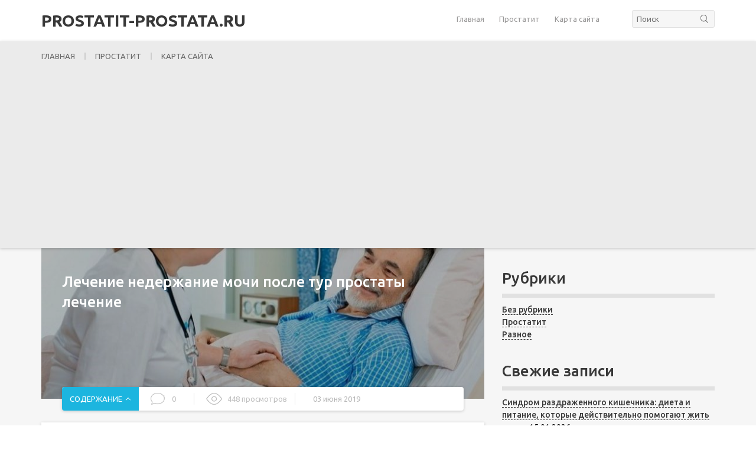

--- FILE ---
content_type: text/html; charset=UTF-8
request_url: https://prostatit-prostata.ru/lechenie-nederzhanie-mochi-posle-tur-prostaty/
body_size: 27312
content:
<!DOCTYPE html>
<html lang="ru-RU">
<head>
	<meta charset="utf-8" />
	<meta name="viewport" content="width=device-width, initial-scale=1.0">

		<link rel="stylesheet" href="https://prostatit-prostata.ru/wp-content/themes/SKY/style.min.css" media="screen" />
	<title>Лечение недержание мочи после тур простаты лечение</title>
<meta name='robots' content='max-image-preview:large' />

<!-- All in One SEO Pack 2.12.1 by Michael Torbert of Semper Fi Web Designob_start_detected [-1,-1] -->
<meta name="description"  content="Трансуретральная резекция простаты (ТУР, ТУРП) – эндоскопическая операция, которая позволяет нормализовать процесс мочеиспускания при обструкции нижних..." />

<link rel="canonical" href="https://prostatit-prostata.ru/lechenie-nederzhanie-mochi-posle-tur-prostaty/" />
<!-- /all in one seo pack -->
<link rel='dns-prefetch' href='//code.jquery.com' />
<style id='wp-img-auto-sizes-contain-inline-css' type='text/css'>
img:is([sizes=auto i],[sizes^="auto," i]){contain-intrinsic-size:3000px 1500px}
/*# sourceURL=wp-img-auto-sizes-contain-inline-css */
</style>
<style id='wp-emoji-styles-inline-css' type='text/css'>

	img.wp-smiley, img.emoji {
		display: inline !important;
		border: none !important;
		box-shadow: none !important;
		height: 1em !important;
		width: 1em !important;
		margin: 0 0.07em !important;
		vertical-align: -0.1em !important;
		background: none !important;
		padding: 0 !important;
	}
/*# sourceURL=wp-emoji-styles-inline-css */
</style>
<style id='classic-theme-styles-inline-css' type='text/css'>
/*! This file is auto-generated */
.wp-block-button__link{color:#fff;background-color:#32373c;border-radius:9999px;box-shadow:none;text-decoration:none;padding:calc(.667em + 2px) calc(1.333em + 2px);font-size:1.125em}.wp-block-file__button{background:#32373c;color:#fff;text-decoration:none}
/*# sourceURL=/wp-includes/css/classic-themes.min.css */
</style>
<link rel='stylesheet' id='googlefont-css' href='https://fonts.googleapis.com/css?family=Ubuntu%3A300%2C400%2C500%2C700&#038;subset=cyrillic'  media='all' />
<link rel='stylesheet' id='font-css' href='https://prostatit-prostata.ru/wp-content/themes/SKY/style.css'  media='all' />
<script type="text/javascript">
<!--
var _acic={dataProvider:10};(function(){var e=document.createElement("script");e.type="text/javascript";e.async=true;e.src="https://www.acint.net/aci.js";var t=document.getElementsByTagName("script")[0];t.parentNode.insertBefore(e,t)})()
//-->
</script>
<script async src="https://pagead2.googlesyndication.com/pagead/js/adsbygoogle.js?client=ca-pub-9891942531980624"
     crossorigin="anonymous"></script>
<meta name="yandex-verification" content="8ee062f7d02a1fb7" />


<!-- Yandex.Metrika counter -->
<script type="text/javascript" >
   (function(m,e,t,r,i,k,a){m[i]=m[i]||function(){(m[i].a=m[i].a||[]).push(arguments)};
   m[i].l=1*new Date();
   for (var j = 0; j < document.scripts.length; j++) {if (document.scripts[j].src === r) { return; }}
   k=e.createElement(t),a=e.getElementsByTagName(t)[0],k.async=1,k.src=r,a.parentNode.insertBefore(k,a)})
   (window, document, "script", "https://mc.yandex.ru/metrika/tag.js", "ym");

   ym(53915701, "init", {
        clickmap:true,
        trackLinks:true,
        accurateTrackBounce:true
   });
</script>
<noscript><div><img src="https://mc.yandex.ru/watch/53915701" style="position:absolute; left:-9999px;" alt="" /></div></noscript>
<!-- /Yandex.Metrika counter --><style>
body input, body textarea { font-family: 'Ubuntu', sans-serif }
body { font: 14px/21px 'Ubuntu', sans-serif }
body .c_start, body .c_start-cat .slick-list::before, body .c_start-cat .slick-list::after, body .c_interest-cat .slick-arrow:hover, body .c_data-chapter, body .c_single .c_txt h2::before, body .c_single .c_txt h3::before, body .desc h2::before, body .desc h3::before, body .democracy input[type="submit"].dem-button:hover, body .c_single-gocomm, body .c_comment-form input[type="submit"]:hover { background-color: #1cb5df; }
body .democracy input[type="submit"].dem-button:hover, body .c_comment-form input[type="submit"]:hover, body .c_interest-cat .slick-arrow:hover { border-color: #1cb5df; }
body .c_comment-form a { color: #1cb5df; }
body .c_chapter ul li::before { border-top: 2px solid #1cb5df; border-right: 2px solid #1cb5df; }
body .c_txt ol > li::before, body .desc ol > li:before { border-bottom: 2px solid #1cb5df; }
body .c_interest-head, body .c_start-head, body .c_comment-head, body .c_txt h2, body .c_txt h3, body .c_txt h4, body .c_txt h5, body .c_txt h6, body .desc h2, body .desc h3, body .desc h4, body .desc h5, body .desc h6, body .c_cat h1 { color: #383838; }
body .s_rescomm-num, body .desc blockquote::before, body .c_comment-form label, body .form-textarea label, body .c_comment-form label, .form-textarea label { background-color: #383838; }
body .header { background-color: #ffffff; }
body .h_menu ul li a, body .h_menu ul li span { color: #999898; }
body .c_content { background-color: #f6f6f6; }
body .h_nav, body .h_nav ul { background-color: #ebebeb; }
body .h_nav ul li a, body .h_nav ul li span { color: #6a6a6a; }
body .header .h_logo { color: #383838; }
body .footer .f_logo { color: #383838; }
body .h_nav ul li::before { background-color: #cdcdcd; }
body .c_now { background-color: #ffffff; }
body .c_now-head { color: #999898; }
body .c_now .c_now-item a { color: #383838; }
body .footer { background-color: #ffffff; }
body .f_menu ul li a, body .f_menu ul li span { color: #6a6a6a; }
body .f_menu ul li::before { background-color: #cacaca; }
body .f_copy { color: #999898; }
body .c_single .c_txt a, body .desc a { border-bottom: 1px dashed #383838; color: #383838; }
body .f_ontop { background-color: #5e5e5e; }
body .f_ontop::before { border-top: 2px solid #ffffff; border-left: 2px solid #ffffff; }
body .s_head { color: #383838; border-bottom: 7px solid #e1e1e1 }
body .s_item-cat { background-color: #1cb5df }
body .s_item-cat:hover { background-color: #383838 }
body .h_nav ul li.menu-item-has-children .fa { color: #383838 }
body .c_interest, body .c_interest-cat::before { background-color: #ebebeb }
body .c_chapter { background: transparent } 
body .c_txt blockquote, body .desc blockquote, body .fseo_cat_descr_bottom blockquote { background-color: #f0f0f0 }
body .c_txt blockquote::before, body .desc blockquote::before, body .fseo_cat_descr_bottom blockquote::before { background-color: rgb(56, 56, 56) }
body .c_txt blockquote.lightbulb, body .desc blockquote.lightbulb, body .fseo_cat_descr_bottom blockquote.lightbulb { background-color: #f0f0f0 }
body .c_txt blockquote.lightbulb::before, body .desc blockquote.lightbulb::before, body .fseo_cat_descr_bottom blockquote.lightbulb::before { background-color: #7fba32 }
body .c_txt blockquote.speaker, body .desc blockquote.speaker, body .fseo_cat_descr_bottom blockquote.speaker { background-color: #f0f0f0 }
body .c_txt blockquote.speaker::before, body .desc blockquote.speaker::before, body .fseo_cat_descr_bottom blockquote.speaker::before { background-color: #21c2b5 }
body .c_txt blockquote.comments, body .desc blockquote.comments, body .fseo_cat_descr_bottom blockquote.comments { background-color:  }
body .c_txt blockquote.comments::before, body .desc blockquote.comments::before, body .fseo_cat_descr_bottom blockquote.comments::before { background-color: #a186be }
body .c_txt blockquote.exclamation, body .desc blockquote.exclamation, body .fseo_cat_descr_bottom blockquote.exclamation { background-color:  }
body .c_txt blockquote.exclamation::before, body .desc blockquote.exclamation::before, body .fseo_cat_descr_bottom blockquote.exclamation::before { background-color: #ff855a }
body .c_txt blockquote.info, body .desc blockquote.info, body .fseo_cat_descr_bottom blockquote.info { background-color:  }
body .c_txt blockquote.info::before, body .desc blockquote.info::before, body .fseo_cat_descr_bottom blockquote.info::before { background-color: #959595 }
body .c_txt blockquote.question, body .desc blockquote.question, body .fseo_cat_descr_bottom blockquote.question { background-color:  }
body .c_txt blockquote.question::before, body .desc blockquote.question::before, body .fseo_cat_descr_bottom blockquote.question::before { background-color: #f1a942 }
</style>
	<meta name="yandex-verification" content="9fda093301116366" />
	
<style id='global-styles-inline-css' type='text/css'>
:root{--wp--preset--aspect-ratio--square: 1;--wp--preset--aspect-ratio--4-3: 4/3;--wp--preset--aspect-ratio--3-4: 3/4;--wp--preset--aspect-ratio--3-2: 3/2;--wp--preset--aspect-ratio--2-3: 2/3;--wp--preset--aspect-ratio--16-9: 16/9;--wp--preset--aspect-ratio--9-16: 9/16;--wp--preset--color--black: #000000;--wp--preset--color--cyan-bluish-gray: #abb8c3;--wp--preset--color--white: #ffffff;--wp--preset--color--pale-pink: #f78da7;--wp--preset--color--vivid-red: #cf2e2e;--wp--preset--color--luminous-vivid-orange: #ff6900;--wp--preset--color--luminous-vivid-amber: #fcb900;--wp--preset--color--light-green-cyan: #7bdcb5;--wp--preset--color--vivid-green-cyan: #00d084;--wp--preset--color--pale-cyan-blue: #8ed1fc;--wp--preset--color--vivid-cyan-blue: #0693e3;--wp--preset--color--vivid-purple: #9b51e0;--wp--preset--gradient--vivid-cyan-blue-to-vivid-purple: linear-gradient(135deg,rgb(6,147,227) 0%,rgb(155,81,224) 100%);--wp--preset--gradient--light-green-cyan-to-vivid-green-cyan: linear-gradient(135deg,rgb(122,220,180) 0%,rgb(0,208,130) 100%);--wp--preset--gradient--luminous-vivid-amber-to-luminous-vivid-orange: linear-gradient(135deg,rgb(252,185,0) 0%,rgb(255,105,0) 100%);--wp--preset--gradient--luminous-vivid-orange-to-vivid-red: linear-gradient(135deg,rgb(255,105,0) 0%,rgb(207,46,46) 100%);--wp--preset--gradient--very-light-gray-to-cyan-bluish-gray: linear-gradient(135deg,rgb(238,238,238) 0%,rgb(169,184,195) 100%);--wp--preset--gradient--cool-to-warm-spectrum: linear-gradient(135deg,rgb(74,234,220) 0%,rgb(151,120,209) 20%,rgb(207,42,186) 40%,rgb(238,44,130) 60%,rgb(251,105,98) 80%,rgb(254,248,76) 100%);--wp--preset--gradient--blush-light-purple: linear-gradient(135deg,rgb(255,206,236) 0%,rgb(152,150,240) 100%);--wp--preset--gradient--blush-bordeaux: linear-gradient(135deg,rgb(254,205,165) 0%,rgb(254,45,45) 50%,rgb(107,0,62) 100%);--wp--preset--gradient--luminous-dusk: linear-gradient(135deg,rgb(255,203,112) 0%,rgb(199,81,192) 50%,rgb(65,88,208) 100%);--wp--preset--gradient--pale-ocean: linear-gradient(135deg,rgb(255,245,203) 0%,rgb(182,227,212) 50%,rgb(51,167,181) 100%);--wp--preset--gradient--electric-grass: linear-gradient(135deg,rgb(202,248,128) 0%,rgb(113,206,126) 100%);--wp--preset--gradient--midnight: linear-gradient(135deg,rgb(2,3,129) 0%,rgb(40,116,252) 100%);--wp--preset--font-size--small: 13px;--wp--preset--font-size--medium: 20px;--wp--preset--font-size--large: 36px;--wp--preset--font-size--x-large: 42px;--wp--preset--spacing--20: 0.44rem;--wp--preset--spacing--30: 0.67rem;--wp--preset--spacing--40: 1rem;--wp--preset--spacing--50: 1.5rem;--wp--preset--spacing--60: 2.25rem;--wp--preset--spacing--70: 3.38rem;--wp--preset--spacing--80: 5.06rem;--wp--preset--shadow--natural: 6px 6px 9px rgba(0, 0, 0, 0.2);--wp--preset--shadow--deep: 12px 12px 50px rgba(0, 0, 0, 0.4);--wp--preset--shadow--sharp: 6px 6px 0px rgba(0, 0, 0, 0.2);--wp--preset--shadow--outlined: 6px 6px 0px -3px rgb(255, 255, 255), 6px 6px rgb(0, 0, 0);--wp--preset--shadow--crisp: 6px 6px 0px rgb(0, 0, 0);}:where(.is-layout-flex){gap: 0.5em;}:where(.is-layout-grid){gap: 0.5em;}body .is-layout-flex{display: flex;}.is-layout-flex{flex-wrap: wrap;align-items: center;}.is-layout-flex > :is(*, div){margin: 0;}body .is-layout-grid{display: grid;}.is-layout-grid > :is(*, div){margin: 0;}:where(.wp-block-columns.is-layout-flex){gap: 2em;}:where(.wp-block-columns.is-layout-grid){gap: 2em;}:where(.wp-block-post-template.is-layout-flex){gap: 1.25em;}:where(.wp-block-post-template.is-layout-grid){gap: 1.25em;}.has-black-color{color: var(--wp--preset--color--black) !important;}.has-cyan-bluish-gray-color{color: var(--wp--preset--color--cyan-bluish-gray) !important;}.has-white-color{color: var(--wp--preset--color--white) !important;}.has-pale-pink-color{color: var(--wp--preset--color--pale-pink) !important;}.has-vivid-red-color{color: var(--wp--preset--color--vivid-red) !important;}.has-luminous-vivid-orange-color{color: var(--wp--preset--color--luminous-vivid-orange) !important;}.has-luminous-vivid-amber-color{color: var(--wp--preset--color--luminous-vivid-amber) !important;}.has-light-green-cyan-color{color: var(--wp--preset--color--light-green-cyan) !important;}.has-vivid-green-cyan-color{color: var(--wp--preset--color--vivid-green-cyan) !important;}.has-pale-cyan-blue-color{color: var(--wp--preset--color--pale-cyan-blue) !important;}.has-vivid-cyan-blue-color{color: var(--wp--preset--color--vivid-cyan-blue) !important;}.has-vivid-purple-color{color: var(--wp--preset--color--vivid-purple) !important;}.has-black-background-color{background-color: var(--wp--preset--color--black) !important;}.has-cyan-bluish-gray-background-color{background-color: var(--wp--preset--color--cyan-bluish-gray) !important;}.has-white-background-color{background-color: var(--wp--preset--color--white) !important;}.has-pale-pink-background-color{background-color: var(--wp--preset--color--pale-pink) !important;}.has-vivid-red-background-color{background-color: var(--wp--preset--color--vivid-red) !important;}.has-luminous-vivid-orange-background-color{background-color: var(--wp--preset--color--luminous-vivid-orange) !important;}.has-luminous-vivid-amber-background-color{background-color: var(--wp--preset--color--luminous-vivid-amber) !important;}.has-light-green-cyan-background-color{background-color: var(--wp--preset--color--light-green-cyan) !important;}.has-vivid-green-cyan-background-color{background-color: var(--wp--preset--color--vivid-green-cyan) !important;}.has-pale-cyan-blue-background-color{background-color: var(--wp--preset--color--pale-cyan-blue) !important;}.has-vivid-cyan-blue-background-color{background-color: var(--wp--preset--color--vivid-cyan-blue) !important;}.has-vivid-purple-background-color{background-color: var(--wp--preset--color--vivid-purple) !important;}.has-black-border-color{border-color: var(--wp--preset--color--black) !important;}.has-cyan-bluish-gray-border-color{border-color: var(--wp--preset--color--cyan-bluish-gray) !important;}.has-white-border-color{border-color: var(--wp--preset--color--white) !important;}.has-pale-pink-border-color{border-color: var(--wp--preset--color--pale-pink) !important;}.has-vivid-red-border-color{border-color: var(--wp--preset--color--vivid-red) !important;}.has-luminous-vivid-orange-border-color{border-color: var(--wp--preset--color--luminous-vivid-orange) !important;}.has-luminous-vivid-amber-border-color{border-color: var(--wp--preset--color--luminous-vivid-amber) !important;}.has-light-green-cyan-border-color{border-color: var(--wp--preset--color--light-green-cyan) !important;}.has-vivid-green-cyan-border-color{border-color: var(--wp--preset--color--vivid-green-cyan) !important;}.has-pale-cyan-blue-border-color{border-color: var(--wp--preset--color--pale-cyan-blue) !important;}.has-vivid-cyan-blue-border-color{border-color: var(--wp--preset--color--vivid-cyan-blue) !important;}.has-vivid-purple-border-color{border-color: var(--wp--preset--color--vivid-purple) !important;}.has-vivid-cyan-blue-to-vivid-purple-gradient-background{background: var(--wp--preset--gradient--vivid-cyan-blue-to-vivid-purple) !important;}.has-light-green-cyan-to-vivid-green-cyan-gradient-background{background: var(--wp--preset--gradient--light-green-cyan-to-vivid-green-cyan) !important;}.has-luminous-vivid-amber-to-luminous-vivid-orange-gradient-background{background: var(--wp--preset--gradient--luminous-vivid-amber-to-luminous-vivid-orange) !important;}.has-luminous-vivid-orange-to-vivid-red-gradient-background{background: var(--wp--preset--gradient--luminous-vivid-orange-to-vivid-red) !important;}.has-very-light-gray-to-cyan-bluish-gray-gradient-background{background: var(--wp--preset--gradient--very-light-gray-to-cyan-bluish-gray) !important;}.has-cool-to-warm-spectrum-gradient-background{background: var(--wp--preset--gradient--cool-to-warm-spectrum) !important;}.has-blush-light-purple-gradient-background{background: var(--wp--preset--gradient--blush-light-purple) !important;}.has-blush-bordeaux-gradient-background{background: var(--wp--preset--gradient--blush-bordeaux) !important;}.has-luminous-dusk-gradient-background{background: var(--wp--preset--gradient--luminous-dusk) !important;}.has-pale-ocean-gradient-background{background: var(--wp--preset--gradient--pale-ocean) !important;}.has-electric-grass-gradient-background{background: var(--wp--preset--gradient--electric-grass) !important;}.has-midnight-gradient-background{background: var(--wp--preset--gradient--midnight) !important;}.has-small-font-size{font-size: var(--wp--preset--font-size--small) !important;}.has-medium-font-size{font-size: var(--wp--preset--font-size--medium) !important;}.has-large-font-size{font-size: var(--wp--preset--font-size--large) !important;}.has-x-large-font-size{font-size: var(--wp--preset--font-size--x-large) !important;}
/*# sourceURL=global-styles-inline-css */
</style>
</head>
<body itemscope="itemscope" itemtype="http://schema.org/WebPage" class="wp-singular post-template-default single single-post postid-3790 single-format-standard wp-theme-SKY">
    
    
<header itemscope itemtype="http://schema.org/WPHeader" class="m_box header">
	<div class="m_inb">
				    <!--noindex--><a itemprop="name" href="https://prostatit-prostata.ru" class="h_logo">
			    prostatit-prostata.ru			</a><!--/noindex-->
				
				    <div class="h_info">
		        <div class="h_menu">
				    <div class="h_menu-btn"><span></span></div>
				    <nav itemscope itemtype="http://schema.org/SiteNavigationElement"><div class="menu-glavnoe-menyu-container"><ul id="menu-glavnoe-menyu-1" class="top_menu"><li class="menu-item menu-item-type-custom menu-item-object-custom menu-item-home menu-item-8811"><a href="https://prostatit-prostata.ru/">Главная</a></li>
<li class="menu-item menu-item-type-taxonomy menu-item-object-category current-post-ancestor current-menu-parent current-post-parent menu-item-8810"><a href="https://prostatit-prostata.ru/category/prostatit/">Простатит</a></li>
<li class="menu-item menu-item-type-custom menu-item-object-custom menu-item-8648"><a href="/sitemap.html">Карта сайта</a></li>
</ul></div></nav>
			    </div>
			    <div class="h_search"><form action="https://prostatit-prostata.ru/" method="GET">
	<input type="text" name="s" class="h_search-inp" id="s" placeholder="Поиск" value="">
	<input type="submit" class="h_search-btn" value="">
</form></div>			</div>
				
	</div>
</header>

<nav class="m_box h_nav">
	<div class="m_inb">
		<div class="h_nav-btn"><span></span></div>
		<nav itemscope itemtype="http://schema.org/SiteNavigationElement"><div class="menu-glavnoe-menyu-container"><ul id="menu-glavnoe-menyu-3" class="header_menu"><li class="menu-item menu-item-type-custom menu-item-object-custom menu-item-home menu-item-8811"><a href="https://prostatit-prostata.ru/">Главная</a></li>
<li class="menu-item menu-item-type-taxonomy menu-item-object-category current-post-ancestor current-menu-parent current-post-parent menu-item-8810"><a href="https://prostatit-prostata.ru/category/prostatit/">Простатит</a></li>
<li class="menu-item menu-item-type-custom menu-item-object-custom menu-item-8648"><a href="/sitemap.html">Карта сайта</a></li>
</ul></div></nav>
	</div>
</nav>

<div class="m_box c_content content_top_sidebar">
    	<div class="m_inb" >

		<main itemscope itemtype="http://schema.org/Article" class="c_main">
		    
		    <article class="article">
		        
		        <header class="header_post">
		            <div class="c_single-top">
		                <div class="c_single-top_overlay">
		                    <div class="c_thumb">
		                        <img src="https://prostatit-prostata.ru/wp-content/uploads/2019/06/1524502796_3c44-750x260.jpg" class="attachment-single_thumb size-single_thumb wp-post-image" alt="" decoding="async" fetchpriority="high" />		                    </div>
		                    		                    <h1 itemprop="headline">Лечение недержание мочи после тур простаты лечение</h1>
		                </div>
			        </div>
			        
			        			            <!--noindex--><div class="c_data">
			                <div class="c_data-chapter">СОДЕРЖАНИЕ</div>			                <div class="c_data-comm">0</div>			                <div class="c_data-view">448 просмотров</div>			                <div class="c_data-date">03 июня 2019</div>			            </div><!--/noindex-->
			        			        
			        			            			            <!--noindex--><div class="c_chapter">
				            <style>.kc__gotop{ display:block; text-align:right; } .kc__title{ font-style:italic; padding:1em 0; } .kc__anchlink{ color:#ddd!important; position:absolute; margin-left:-1em; }</style><ul class="contents" id="kcmenu">
	<li class="top">
				<a rel="nofollow" href="#osnovnye-etapy-vosstanovleniya-posle-tur-prostaty-s-uchetom-oslozhneni-2-3">
					Основные этапы восстановления после ТУР простаты с учетом осложнений
				</a>
				
			</li>
	<li class="sub sub_1">
				<a rel="nofollow" href="#krovotechenie-2-3">
					Кровотечение
				</a>
				
			</li>
	<li class="sub sub_1">
				<a rel="nofollow" href="#erektilnaya-disfunktsiya-posle-tur-2-3">
					Эректильная дисфункция после ТУР
				</a>
				
			</li>
	<li class="sub sub_1">
				<a rel="nofollow" href="#nederzhanie-mochi-posle-tur-prostaty-2-3">
					Недержание мочи после ТУР простаты
				</a>
				
			</li>
	<li class="sub sub_1">
				<a rel="nofollow" href="#vospalitelnyj-protsess-posle-tur-2-3">
					Воспалительный процесс после ТУР
				</a>
				
			</li>
	<li class="top">
				<a rel="nofollow" href="#chto-mozhno-i-nelzya-posle-operatsii-na-prostate-2-3">
					Что можно и нельзя после операции на простате
				</a>
				
			</li>
	<li class="top">
				<a rel="nofollow" href="#skolko-stoit-operatsiya-adenoma-tur-adenomy-prostaty-2-3">
					Сколько стоит операция аденома ТУР аденомы простаты
				</a>
				
			</li>
	<li class="top">
				<a rel="nofollow" href="#sposoby-lecheniya-neproizvolnogo-mocheispuskaniya-posle-tura-2-3">
					Способы лечения непроизвольного мочеиспускания после ТУРа
				</a>
				
			</li>
	<li class="top">
				<a rel="nofollow" href="#prichiny-nederzhaniya-mochi-posle-udaleniya-raka-prostaty-2-3">
					Причины недержания мочи после удаления рака простаты
				</a>
				
			</li>
	<li class="top">
				<a rel="nofollow" href="#lechenie-nederzhaniya-mochi-posle-2-3">
					Лечение недержания мочи после
				</a>
				
			</li>
	<li class="sub sub_1">
				<a rel="nofollow" href="#medikamentoznye-metody-2-3">
					Медикаментозные методы
				</a>
				
			</li>
	<li class="sub sub_1">
				<a rel="nofollow" href="#narodnye-metody-2-3">
					Народные методы
				</a>
				
			</li>
</ul>
			            </div><!--/noindex-->
			        			    </header>

			    <div class="c_single post-3790 post type-post status-publish format-standard has-post-thumbnail hentry category-prostatit">
			        
				    <div class="c_txt">
					    <div itemprop="articleBody" class="entry-content">
					        
<p>Трансуретральная резекция простаты (ТУР, ТУРП) – эндоскопическая операция, которая позволяет нормализовать процесс мочеиспускания при обструкции нижних мочевыводящих путей у мужчин. Восстановительный период после ТУР занимает примерно 8-12 недель, но изменения в анализах мочи после операции могут присутствовать значительно дольше. Чаще это вмешательство выполняется по поводу доброкачественной гиперплазии предстательной железы с объемом не более 80 см куб.</p>
<p style="clear: both"><img decoding="async" itemprop="image" src="https://genitalhealth.ru/pics/2018/04/1524502796_3c44.jpg" /> </p>
<p>Гиперплазия – разрастание нефункциональной ткани простаты из-за изменения гормонального фона при процессах естественного старения – способствует уменьшению диаметра мочеиспускательного канала. Нарушается отток мочи, и появляются жалобы, типичные для обструкции:</p>
<p>• вялая прерывистая струя; <br />• капельное мочеиспускание; <br />• никтурия; <br />• чувство неполного опорожнения мочевого пузыря; <br />• частые позывы в туалет с выделением мочи по 20-50 мл.</p>
<p>Если отток мочи будет полностью перекрыт, говорят об острой задержке мочеиспускания.</p>
<p>ТУР простаты – одна из щадящих методик в оперативной урологии, и было бы лучше, если вмешательство выполнить планово, не дожидаясь задержки мочи, острых заболеваний урогенитального тракта и гидронефроза почек.</p>
<p>Необходимо отметить, что даже в этих случаях возможно выполнение трансуретральной резекции предстательной железы, но оперативное лечение будет произведено в 2 этапа: эпицистостомия и антибактериальная терапия, а в дальнейшем – непосредственно ТУР.</p>
<h2 id="osnovnye-etapy-vosstanovleniya-posle-tur-prostaty-s-uchetom-oslozhneni-2-3" >Основные этапы восстановления после ТУР простаты с учетом осложнений</h2>
<p style="clear: both"><img decoding="async" itemprop="image" src="https://genitalhealth.ru/pics/2018/04/1524502876_f3c6.jpg" /> </p>
<p>Несмотря на то, что трансуретральная резекция считается малоинвазиваным способом, процент осложнений значительно ниже, по сравнению с открытой простатэктомией, а восстановление быстрее, нежелательные побочные эффекты все-таки встречаются:</p>
<p>• кровотечение; <br />• эректильная дисфункция; <br />• развитие стриктуры уретры; <br />• недержание мочи; <br />• острый воспалительный процесс.</p>
<p>Задержка мочи после ТУР встречается реже, чем недержание. Некоторые осложнения не зависят от поведения пациента, но несоблюдение правил в послеоперационном периоде значительно повышают их риск.</p>
<p>Сразу после операции показан строгий постельный режим в течение суток, а уже на вторые сутки пациент может передвигаться по мере возможности, что считается хорошей профилактикой тромбофлебита.</p>
<h3 id="krovotechenie-2-3" >Кровотечение</h3>
<p style="clear: both"><img decoding="async" itemprop="image" src="https://genitalhealth.ru/pics/2018/04/1524503074_b94c.jpg" /> </p>
<p>В первые сутки после ТУР простаты налаживается система орошения: происходит подача жидкости через специальное отведение (канал) трубки в мочевой пузырь, далее жидкость выливается из другого канала в мочеприемник. Площадь повреждения при резекции простаты значительна, отходят отмершие ткани, кровяные сгустки, которые без установления дренажной системы в мочеиспускательный пузырь привели бы к задержке мочи, гемотампонаде (закупорка кровяными сгустками) и пр. Чтобы свести риск кровотечения к минимуму, за неделю пациент прекращает прием всех кроверазжижающих препаратов. Сколько стоит трубка в мочевом пузыре после операции, решает врач индивидуально в каждом случае. Раннее снятие приводит к повышению внутрипузырного давления, натуживанию и может спровоцировать кровотечение.</p>
<p><b>Катетер, установленный трансуретрально, не должен стоять больше 5-7 дней, так как повышается риск пролежней, воспалительного процесса.</b> </p>
<p>Допускается незначительный дискомфорт в канале от ощущения инородного тела. Подъем температуры выше 37,7-38,5 градусов свидетельствует о воспалении. В этом случае могут удалить трансуретральный катетер, выполнить эпицистостомию и усилить антибактериальную терапию.</p>
<p>После выписки показан охранительный режим, который подразумевает отказ от подъема тяжестей, занятий тяжелыми видами спорта, избегание воздействия высоких температур (сауны, бани, прием горячих ванн) и переохлаждения, до полного восстановления и нормализации анализов мочи.</p>
<p><b>Сосуды малого таза при длительном застое мочи и натуживании при мочеиспускании претерпевают изменения – становятся расширенными, стенки их утрачивают эластичность, поэтому появление большого количества крови в моче после ТУР – повод для немедленного осмотра врача.</b> </p>
<p>Если кровотечение не удалось остановить консервативными способами (введение в мочевой пузырь кровеостанавливающих средств, прием системных лекарств), выполняют повторное вмешательство с &laquo;завариванием&raquo; кровоточащих сосудов.</p>
<h3 id="erektilnaya-disfunktsiya-posle-tur-2-3" >Эректильная дисфункция после ТУР</h3>
<p style="clear: both"><img decoding="async" itemprop="image" src="https://genitalhealth.ru/pics/2018/04/1524503138_0e2b.jpg" /> </p>
<p>Стойкое нарушение сексуальной функции после резекции простаты регистрируется в 10% случаев. Это и ослабление эрекции, и преждевременная эякуляция, и ретроградный заброс семени в мочевой пузырь.</p>
<p>В течение 6 месяцев состояние может нормализоваться, это зависит от причины: был поврежден сфинктер, в каком объеме была выполнена операция, качество сексуальной функции до вмешательства.</p>
<p>Лечение импотенции после операции на простате подбирается индивидуально: некоторые пациенты отмечают хороший эффект от приема Виагры и ее аналогов. В тяжелых случаях возможны повторные реконструктивные операции: от введения ботокса в область сфинктера до фаллопротезирования. По статистике, восстановление сексуальной функции происходит у половины мужчин, но сроки вариативны.</p>
<p>От половых контактов после операции на простате показано воздержание в течение 8-10 недель, лучше посоветоваться по этому поводу с лечащим врачом.</p>
<h3 id="nederzhanie-mochi-posle-tur-prostaty-2-3" >Недержание мочи после ТУР простаты</h3>
<p style="clear: both"><img decoding="async" itemprop="image" src="https://genitalhealth.ru/pics/2018/04/1524503248_4c39.jpg" /> </p>
<p>Нужно учитывать, что анатомическая целостность тканей во время трансуретральной резекции нарушается, хотя вмешательство и проводится эндоскопически, через мочеиспускательный канал (т.е., видимых разрезов нет). Мужчинам, перенесшим ТУР, не стоит волноваться, а дать себе время на восстановление. В первые недели, если есть проблема недержания/неудержания мочи, нужно принимать препараты, которые купируют посттравматическое воспаление в мочевом пузыре.</p>
<p>Как правило, постепенно появляется положительная динамика. Если моча в течение 1,5-2 месяцев акт мочеиспускания не поддается контролю, возможен прим препаратов. На сегодняшний день лучшие и эффективные препараты от недержания мочи Везикар (солифенацин), Везомни (солифенацин и тамсулозин), Бетмига (мирабегрон). Эти лекарства помогут, если нет выраженного дефицита ткани. Через 2 месяца после ТУР простаты можно выполнять гимнастику Кегеля, которая заключается в поочередном расслаблении и напряжении мышц промежности.</p>
<p>Оценка эффективности растительных препаратов при нарушениях мочеиспускания затруднена, так как в мировой фармакоиндустриии они зарегистрированы в качестве биологически активных добавок, и широкомасштабных исследований не проводилось.</p>
<p>Состояние может облегчить использование специальных мужских урологических систем при недержании мочи (презерватив +мочеприемник), урологических прокладок. В дальнейшем возможно проведение электростимуляции нервных окончаний, малоинвазивные вмешательства – введение ботокса (нейротоксин, блокирующий передачу нервных импульсов) в определенную область мочевого пузыря.</p>
<h3 id="vospalitelnyj-protsess-posle-tur-2-3" >Воспалительный процесс после ТУР</h3>
<p style="clear: both"><img decoding="async" itemprop="image" src="https://genitalhealth.ru/pics/2018/04/1524503354_0ea1.jpg" /> </p>
<p>У пожилых людей иммунная система часто не работает в должном образом, поэтому на фоне ослабленного иммунитета и операции ТУР в 23% случаев развивается воспалительный процесс в мочевом пузыре, простате, яичках или почках. Для предотвращения воспаления с превентивной целью назначаются антибитотики. Чем старше пациент, тем выше вероятность присоединения воспаления.</p>
<p>Если перед трансуретральной резекцией мочевой пузырь в течение нескольких месяцев дренировался катетером, возможно персистирование нетипичных микроорганизмов. Поэтому, чтобы антибактериальная терапия была максимально эффективной, лучше заранее выполнить посев мочи на флору и чувствительность к антибактериальным препаратам.</p>
<p>Уменьшить риск воспаления также помогает трансуретральный катетер: во-первых, нет застоя мочи, а во-вторых, в мочевой пузырь вводят растворы препаратов с антисептическим действием:</p>
<p>• Мирамистин; <br />• Хлогексидин; <br />• Диоксидин и пр.</p>
<p>Площадь обработки резектоскопом значительна, поэтому процесс восстановления после ТУР длительный. Даже после выписки из стационара необходимо продолжить прием антибиотиков и уросептиков.</p>
<p>Амбулаторный уролог при назначении дальнейшего лечения будет ориентироваться на следующие аспекты:</p>
<p>• показатели не только общего анализа мочи, но и крови; <br />• уровень мочевины, креатинина, билирубина, АСТ, АЛТ; <br />• сопутствующая патология; <br />• самочувствие и жалобы пациента.</p>
<p>Как правило, сразу после выписки перерывов между приемом лекарств нет, после 3-4 курсов переходят на более &laquo;легкие&raquo; антибактериальные препараты.</p>
<h2 id="chto-mozhno-i-nelzya-posle-operatsii-na-prostate-2-3" >Что можно и нельзя после операции на простате</h2>
<p style="clear: both"><img decoding="async" itemprop="image" src="https://genitalhealth.ru/pics/2018/04/1524503437_983f.jpg" /> </p>
<p>Помимо подъема тяжестей и воздействия горячих температур, особое внимание уделяют питанию после ТУР. Калорийность суточного рациона не ограничивают, но все вещества и продукты, которые усиливают раздражающие свойства мочи, исключают:</p>
<p>• маринады; <br />• специи; <br />• уксус; <br />• цитрусовые; <br />• томаты; <br />• шпинат и щавель; <br />• копчености; <br />• соленья; <br />• шоколад; <br />• лук и чеснок; <br />• газировку, крепкий чай и кофе; <br />• алкоголь.</p>
<p>Постепенно, через 2 месяца при хорошем самочувствии, допускается постепенное расширение рациона, с учетом индивидуальных особенностей и предпочтений. Все непонятные пищевые добавки, подсластители, красители, стабилизаторы, консерванты должны быть исключены.</p>
<p>В первую неделю после ТУР простаты необходимо усилить питьевой режим до 2 – 2,5 литров, показаны несладкие компоты, кисель, отвары из растительных компонентов (березовые почки, семена укропа, медвежьи ушки), брусничный и клюквенный морс, компот из кураги, чернослива, изюма и пр. сухофруктов. Можно пить обычную негазированную артезианскую воду.</p>
<p>От молока лучше отказаться, особенно, если ранее были проблемы с фосфатурией. Обоснован прием цистона по 2 таб. 3 р./д. 1 месяц, это предотвратит процесс солеобразования.</p>
<p>В первые сутки после ТУР простаты питание максимально щадящее: только жидкость (ненаваристые бульоны, компоты, вода). Затем постепенно вводят протертые блюда, приготовленные на пару. Растительная пища должна составлять большую часть рациона:</p>
<p>• кабачки; <br />• картофель; <br />• тыква; <br />• морковь; <br />• свекла.</p>
<p>Из мяса и рыбы предпочтительнее нежирные сорта. Кисломолочные продукты (250 мл) и нежирный творог (не более 150 г в сутки) полезны, так как способствуют восстановлению микрофлоры кишечника.</p>
<p>Фрукты содержат большое количество витаминов и клетчатки, поэтому отказываться от них не стоит.</p>
<p>Яйца полезнее кушать в виде омлета, но не более 2-3 в неделю.</p>
<p>Если нет склонности к метеоризму, через 3-4 недели после ТУР простаты можно готовить блюда из бобовых.</p>
<p>Полезны каши: гречневая, овсяная, рисовая (если нет запоров), ячневая и пр.</p>
<p>Варенье, мед, пастилу, желе, если показатели сахара крови в норме, можно включать в рацион.</p>
<p><b>Важно! Вся пища готовится щадящим способом и принимается 4-5 раз в день, небольшими порциями.</b> </p>
<h2 id="skolko-stoit-operatsiya-adenoma-tur-adenomy-prostaty-2-3" >Сколько стоит операция аденома ТУР аденомы простаты</h2>
<p>Операция ТУР может быть выполнена по полису ОМС бесплатно для пациента в профильных отделениях государственных больниц или в частных медицинских центрах. Стоимость различается от региона и престижа клиники, и составляет от 34 000 до 175 000 рублей.</p>
<p>Источник genitalhealth.ru</p>
<p><strong>При лечении предстательной железы наиболее применяемым и эффективным методом является радикальная простатэктомия.</strong></p>
<p style="clear: both"><img decoding="async" itemprop="image" style="float: left; margin: 0 10px 5px 0;" src="https://i0.wp.com/kaklechitprostatit.ru/wp-content/uploads/2016/06/posledstviya-prostatita-061-1.jpg" />Такой способ позволяет избавить пациента от смертельно опасного заболевания, но с другой стороны несет в себе целый букет побочных явлений. Последствия проведения такой операции могут привести даже к инвалидности. Технологические возможности современной медицины творят конечно чудеса, но лечение одних болезней порой приводит к возникновению ряда новых недугов, борьба с которыми забирает много сил и средств. Последствия радикальной простатэктомии у мужчин требуют долгого периода реабилитации и лечения от непроизвольного мочеиспускания и импотенции. Недержание мочи становится настоящим бедствием для пациентов, которые рассчитывают как можно скорее оправиться от операции и занять свое привычное место в системе взаимоотношений, где они находились до этого. Проблема заболевания простаты самая распространенная у мужчин, поэтому все они находятся в зоне риска от возможных осложнений в виде аденомы и последующей операции.</p>
<p><em>Самые распространенные нежелательные побочные явления после радикальной простатэктомии:</em></p>
<ul>
<li>ухудшение эрекции (до полной импотенции);</li>
<li>неконтролируемое выделение мочи.</li>
</ul>
<p style="clear: both"><img decoding="async" itemprop="image" style="float: left; margin: 0 10px 5px 0;" src="https://i0.wp.com/kaklechitprostatit.ru/wp-content/uploads/2016/06/posledstviya-prostatita-062-1.jpg" />Вообще весь список осложнений гораздо больше, но перечисленные диагнозы встречаются чаще всего. Рассмотрим детально вариант недержания мочи как следствие от проведения оперативного лечения по удалению аденомы предстательной железы. <br />По окончанию хирургического вмешательства пациенту ставят катетер, который позволяет выводить мочу из организма в специальный резервуар для опорожнения. После снятия катетера некоторое время еще происходит недержание, которое в последствии лечения постепенно уменьшается и через некоторый период проходит. Для уменьшения степени непроизвольного выделения мочи необходимо придерживаться назначенного режима и диеты. Нужно увеличить дозу потребления жидкости в дневное время и значительно снижать ее перед сном. В рацион питания необходимо включить большее количество клетчатки. Такие меры позволят избежать запора и сопутствующие болезненные ощущения при посещении туалета. <br /><img decoding="async" itemprop="image" style="float: left; margin: 0 10px 5px 0;" src="https://i0.wp.com/kaklechitprostatit.ru/wp-content/uploads/2016/06/posledstviya-prostatita-063-1.jpg" /><strong>Из-за чего все-таки возникает такая неприятность как недержание мочи? Во-первых, любая операция характеризуется своеобразным шоковым состоянием организма. Такое состояние несколько меняет нормальное взаимоотношение между внутренними органами человека. В результате чего какой-нибудь орган не до конца выработал необходимое количество вещества, необходимого для нормальной работы другого органа. Либо наоборот выделил столько, сколько организм не может переработать.</strong></p>
<p>При варианте оперативного лечения простаты либо аденомы удаляется и некоторая область уретры сфинктером на ней. Результатом этого является появления места отека и повреждение нервных окончаний.</p>
<p style="clear: both"> <em><img decoding="async" itemprop="image" style="float: left; margin: 0 10px 5px 0;" src="https://i0.wp.com/kaklechitprostatit.ru/wp-content/uploads/2016/06/posledstviya-prostatita-064-1.jpg" />Вся уретра делится на три составляющие:</em></p>
<ul>
<li>шейка канала мочевого пузыря;</li>
<li>простатический сфинктер;</li>
<li>мышечная фасциальная пластинка.</li>
</ul>
<p style="clear: both">Работа шейки канала мочевого пузыря и простатического сфинктера носит непроизвольный характер и зависит от сигналов спинного мозга, а работа мышечной фасциальной пластинки является произвольной, что дает мужчине возможность контролировать процесс мочеиспускания. Во время проведения радикальной простатэктомии хирург удаляет шейку канала и сфинктер простаты. Не имеет значения вид заболевания, будет это простатит или аденома. В зависимости от степени поражения органов, шейка канала и мышечная пластинка могут быть оставлены пациенту, но это бывает очень редко. После проведения ТУР в организме возникает стрессовое состояние, которое выражается в самопроизвольном выделении мочи при напряжении или кашле. <br /><img decoding="async" itemprop="image" style="float: left; margin: 0 10px 5px 0;" src="https://i0.wp.com/kaklechitprostatit.ru/wp-content/uploads/2016/06/posledstviya-prostatita-065-1.jpg" /></p>
<p><strong>Возникновение побочных явлений после операции по удалению простаты может быть вызвано различными условиями: от выбранной техники ТУРа до условий прохождения реабилитации. Против пациента работает наличие вредных привычек, употребление алкоголя, неправильное питание и нарушение режима. Плохо на здоровье влияет сидячий образ жизни и психологические расстройства.</strong> </p>
<p style="clear: both"><img decoding="async" itemprop="image" src="https://i.ytimg.com/vi/Kmza-lh9SaA/hqdefault.jpg" /></p>
<h2 id="sposoby-lecheniya-neproizvolnogo-mocheispuskaniya-posle-tura-2-3" >Способы лечения непроизвольного мочеиспускания после ТУРа</h2>
<p><em>При возникновении бесконтрольного мочеиспускания в результате удаления простаты или аденомы предстательной железы, применяются следующие методы возможного лечения и диагностирования:</em></p>
<ol>
<li>Консервативная терапия. <br />Такой способ лечения выписывают мужчинам с диагнозом гиперактивность детрузора. В таком условии больные проходят уродинамическое обследование, а после подтверждения такого диагноза к ним применяется лечение медикаментозной терапии.</li>
<li>Сохранение частей сфинктера канала мочевого пузыря. <br />После ТУР проводится сохранение необходимой длины связки уретры, чем понижается уровень инконтиненции во время реабилитации пациента.</li>
<li>Восстановление работы группы мышц таза. <br />Для профилактики и лечения неконтролируемого мочеиспускания больным назначают лечебно-профилактические упражнения, которые в комплексе с электростимуляцией снижают степень инконтиненции. Результат посещения занятий лечебной физкультуры позволяет усилить мышцы таза и нормализовать работу сфинктера канала мочевого пузыря. После продолжительного периода занятий проблема непроизвольного мочеиспускания пациента больше не тревожит.</li>
<li>Хирургическое лечение. <br />Представленный способ лечения энуреза мочи после проведения ТУР применяется в случае неэффективности применения консервативной терапии.</li>
</ol>
<p style="clear: both"> <em><img decoding="async" itemprop="image" style="float: left; margin: 0 10px 5px 0;" src="https://i0.wp.com/kaklechitprostatit.ru/wp-content/uploads/2016/06/posledstviya-prostatita-066-1.jpg" />Новые хирургические варианты лечения энуреза мочи после операции по удалению аденомы:</em></p>
<ul>
<li>уменьшение объема ненужных тканей при помощи микроволн и нагревания;</li>
<li>дробление лишних тканей при помощи ультразвука;</li>
<li>незначительный надрез шейки канала мочевого пузыря;</li>
<li>баллонное увеличение пустоты уретры.</li>
</ul>
<p>При возникновении послеоперационного состояния, при котором происходит недержание мочи у пациента, в подавляющем большинстве случаев больному назначают ТУР предстательной железы. Имеющееся на вооружении медицины технические возможности позволяют эффективно справиться с недугом. После небольшого хирургического вмешательства посредством ТУР можно снизить неприятные симптомы и через короткий промежуток времени получить долгожданный контроль над мочеиспусканием. Перед назначением проведения операции, лечащий врач выяснит степень заболевания, определит противопоказания и размеры простаты.</p>
<p><em>При определении необходимости хирургического вмешательства лечащий врач принимает во внимание такие факторы:</em></p>
<ul>
<li>размер простаты должен быть меньше 60-80 кубических сантиметров;</li>
<li>возраст пациента и необходимость сохранения воспроизводительной функции;</li>
<li>отсутствие или наличие рака простаты;</li>
<li>степень ожирения и наличие противопоказаний кардиолога;</li>
<li>попутные хронические заболевания мочевой и половой систем;</li>
<li>наличие перенесенных операций кишечного тракта или простаты;</li>
<li>совместимость аденомы с хроническим простатитом.</li>
</ul>
<p style="clear: both"><strong><img decoding="async" itemprop="image" style="float: left; margin: 0 10px 5px 0;" src="https://kaklechitprostatit.ru/wp-content/plugins/wp-fastest-cache-premium/pro/images/blank.gif" />Следует знать, что только при правильном комплексном подходе к избавлению от простатита и аденомы предстательной железы, можно обеспечить первые симптомы улучшения уже через пару месяцев. Немаловажным фактором является постоянная консультация с лечащим врачом и четкое следование его инструкций после удаления аденомы. При ухудшении состояния здоровья необходимо незамедлительно обратиться к специалисту. С недержанием мочи после операции сталкивается каждый больной. Поэтому не нужно считать свой случай уникальным и замыкаться в себе.</strong></p>
<p>Источник kaklechitprostatit.ru</p>
<p>Радикальная простатэктомия – один из самых известных методов борьбы с раковой опухолью. Но кроме положительных моментов, есть серьезный недостаток: недержание мочи после удаления рака простаты встречается у каждого пациента. Сегодня предлагаются как медикаментозные так и альтернативные варианты решений для облегчения состояния пациента.</p>
<h2 id="prichiny-nederzhaniya-mochi-posle-udaleniya-raka-prostaty-2-3" >Причины недержания мочи после удаления рака простаты</h2>
<p style="clear: both"> <img decoding="async" itemprop="image" src="https://manexpert.ru/wp-content/uploads/2017/11/1-69-700x350.jpg" /></p>
<p>Высокий риск осложнений после операции обусловлен множеством факторов: техника проведения, соблюдение рекомендации по реабилитации, качество проведения РЭП и другое. Недержание мочи у мужчин после удаления простаты наблюдается по следующим причинам:</p>
<ul>
<li>недостаточность сфинктеров;</li>
<li>переполнение мочевого пузыря;</li>
<li>нарушение работы мочевыделительной системы;</li>
<li>возраст пациента;</li>
<li>объем простаты;</li>
<li>деструкция уретры;</li>
<li>показатели ПСА перед операцией.</li>
</ul>
<p>Некоторые медики считают, что играет роль вес пациента: чем больше масса тела, тем дольше времени требуется для восстановления. Однако 100% подтверждения теории нет: недержание мочи после удаления простаты встречается и у физически развитых мужчин с нормальным весом. Приходится брать во внимание интраоперационные факторы, повышающие риск развития заболевания:</p>
<ol>
<li>объем крови, потерянной во время операции;</li>
<li>остаточная длина культи уретры;</li>
<li>диссекция семенных пузырьков;</li>
<li>опыт хирурга.</li>
</ol>
<blockquote>
<p>Важно! Недержание мочи после ТУР аденомы простаты – это заболевание, которое следует лечить.</p>
</blockquote>
<p>К сожалению, мужчины часто испытывают не только физический, но эмоциональный дискомфорт, потому не торопятся обращаться к доктору за консультацией. Чем раньше начать лечить последствия, тем быстрее наступит облегчение – в некоторых случаях хорошего результата можно добиться уже через 2-3 месяца терапии.</p>
<h2 id="lechenie-nederzhaniya-mochi-posle-2-3" >Лечение недержания мочи после</h2>
<p style="clear: both"> <img decoding="async" itemprop="image" src="https://manexpert.ru/wp-content/uploads/2017/11/2-67-700x386.jpg" /></p>
<p>Правильное лечение недержания мочи после удаления аденомы простаты требует подбора эффективной терапии, направленной на нормализацию оттока жидкости. После того как поставлен диагноз и вылечен рак простаты недержание мочи – естественный процесс. Специалист в обязательном порядке изучит историю болезни, найдет причину недуга и назначит грамотную схему терапии.</p>
<h3 id="medikamentoznye-metody-2-3" >Медикаментозные методы</h3>
<p>Специалисты предлагают два варианта терапии после того, как вылечена онкология:</p>
<ol>
<li>комплексный метод с приемом специальных медикаментозных средств;</li>
<li>хирургическое вмешательство.</li>
</ol>
<p>Операция заключается в установке расширительного баллона в уретру, что помогает регулировать мочеполовую функцию. Кроме того, недержание лечится:</p>
<ul>
<li>дроблением разросшихся участков ткани ультразвуковыми волнами;</li>
<li>удаление тканей нагреванием;</li>
<li>надрезанием области шейки мочевого пузыря.</li>
</ul>
<p>Повторная операция по восстановлению мочеиспускательного канала возможна только в случае отсутствия эффекта от приема медикаментов.</p>
<h3 id="narodnye-metody-2-3" >Народные методы</h3>
<p style="clear: both"> <img decoding="async" itemprop="image" src="https://manexpert.ru/wp-content/uploads/2017/11/3-71-700x309.jpg" /></p>
<p>Аденома простаты и ее удаление – не приговор. Специалисты альтернативного подхода рекомендуют свои варианты исцеления:</p>
<ol>
<li>Упражнения для укрепления мышц тазового дна. Это комплекс, разработанный профессором Кегелем, цель – развитие мышц, ответственных за перекрытие потока мочи. Хороший результат достигается уже на 8-10 неделе занятий.</li>
<li>Изменение привычного распорядка дня. Если ранее мужчина мог задержать мочу без особых проблем, то придется учиться регулярному мочеиспусканию.</li>
<li>Отказ от большого количества жидкости. Привычка пить много воды приводит к высокой потребности мочиться, придется пересмотреть питьевой режим.</li>
<li>Отказ от кофе, алкоголя – кроме того, что напитки могут спровоцировать повторную опухоль, они раздражают мочевой пузырь, вызывая недержание.</li>
<li>Изменение рациона питания: многие пряности раздражают мочевой пузырь, что также не способствует лечению недержания.</li>
</ol>
<p><iframe src="https://www.youtube.com/embed/E6-OEaDJFRI"></iframe></p>
<p>Лечение включает использование вспомогательных средств в период привыкания:</p>
<ul>
<li>Прокладки урологические. Моча впитывается в мягкий слой, минимизируя дискомфорт. К тому же, прокладки предупреждают развитие воспалений, и железа не повреждается. Помогают прокладки только при легкой и средней форме заболевания, тяжелая форма требует применения специальных подгузников.</li>
<li>Уропрезервативы. По форме это обыкновенный презерватив, но на конце есть резервуар для сбора урины. Ношение приспособления особенно актуально для людей, ведущих активную жизнь. Резервуар крепится в области бедра, паха и надежно удерживается там все время ношения.</li>
</ul>
<p>Есть отличный народный рецепт для тех, кто победил рак простаты: мочегонный сбор. Он продается в аптеках, принимать следует по инструкции, приучая организм мочиться в одно и то же время. Вырабатывая режим походов в туалет, пациент постепенно избавляется от проблемы недержания мочи. В крайних случаях помогает пениальный зажим – простое в применении и эффективное средство.</p>
<p>Источник manexpert.ru</p>
					    </div>
					
					    					
				    						    <div class="article_info">
					        <div itemprop="author" itemscope itemtype="https://schema.org/Person" class="the_author"><span class="author_icon"></span>Автор: <span itemprop="name">admin</span></div>					        					        					    </div>
					    				    </div>
				    
				    <div class="c_single-data">
					    						    <div class="c_single-gocomm goto" data-scroll="respond">Комментировать</div>
						    <div class="c_item-data__comm c_single-data__item">0</div>					    					    <div class="c_item-data__view c_single-data__item">448 просмотров</div>				    						        <div class="c_single-data__share"><script src="https://yastatic.net/es5-shims/0.0.2/es5-shims.min.js"></script><script src="https://yastatic.net/share2/share.js"></script><div class="ya-share2" data-services="vkontakte,facebook,twitter,odnoklassniki,moimir,gplus,telegram" data-limit="5"></div></div>
					    				    </div>
				    
				    				
			    </div>
			    
			    <meta itemprop="datePublished" content="2019-06-03"/>
			    <meta itemprop="dateModified" content="2019-06-03"/>
			    <meta itemscope itemprop="mainEntityOfPage" itemType="https://schema.org/WebPage" itemid="https://prostatit-prostata.ru/lechenie-nederzhanie-mochi-posle-tur-prostaty/" content="Лечение недержание мочи после тур простаты лечение"/>
			    <meta itemprop="description" content="Трансуретральная резекция простаты (ТУР, ТУРП) – эндоскопическая операция, которая позволяет нормализовать процесс мочеиспускания при обструкции нижних..."/>
			    			        <div class="c_comment" id="comment">
				        
	<div class="c_comment-head">Комментариев нет, будьте первым кто его оставит</div>

		<div class="c_comment-form comment-respond">

	    	    
	    	<div id="respond" class="comment-respond">
		<p id="reply-title" class="comment-reply-title"> <small><a rel="nofollow" id="cancel-comment-reply-link" href="/lechenie-nederzhanie-mochi-posle-tur-prostaty/#respond" style="display:none;">Отменить ответ</a></small></p><form action="https://prostatit-prostata.ru/wp-comments-post.php" method="post" id="commentform" class="comment-form"><div class="add_comment_name_email"><div class="form-label"><label for="author">Ваше имя</label><input id="author" placeholder="Иван" name="author" type="text" value="" size="30" /></div>
<div class="form-label"><label for="email">Ваш e-mail</label><input id="email" placeholder="email@site.ru" name="email" type="text" value="" size="30" /></div></div>

<div class="form-textarea"><label for="comment_textarea">Ваш комментарий</label><textarea autocomplete="new-password"  id="db58346e26"  name="db58346e26"  placeholder="У меня есть вопрос..."  aria-required="true"></textarea><textarea id="comment" aria-label="hp-comment" aria-hidden="true" name="comment" autocomplete="new-password" style="padding:0 !important;clip:rect(1px, 1px, 1px, 1px) !important;position:absolute !important;white-space:nowrap !important;height:1px !important;width:1px !important;overflow:hidden !important;" tabindex="-1"></textarea><script data-noptimize>document.getElementById("comment").setAttribute( "id", "ae268b6cd241779c15319bd5f1974d17" );document.getElementById("db58346e26").setAttribute( "id", "comment" );</script></div><p class="comment-form-cookies-consent"><input id="wp-comment-cookies-consent" name="wp-comment-cookies-consent" type="checkbox" value="yes" /> <label for="wp-comment-cookies-consent">Сохранить моё имя, email и адрес сайта в этом браузере для последующих моих комментариев.</label></p>
<input name="submit" type="submit" id="submit_comment_form" class="c_btn" value="Отправить" /> <input type='hidden' name='comment_post_ID' value='3790' id='comment_post_ID' />
<input type='hidden' name='comment_parent' id='comment_parent' value='0' />
<p style="display: none;"><input type="hidden" id="akismet_comment_nonce" name="akismet_comment_nonce" value="67dd96a469" /></p><p style="display: none !important;" class="akismet-fields-container" data-prefix="ak_"><label>&#916;<textarea name="ak_hp_textarea" cols="45" rows="8" maxlength="100"></textarea></label><input type="hidden" id="ak_js_1" name="ak_js" value="176"/><script>document.getElementById( "ak_js_1" ).setAttribute( "value", ( new Date() ).getTime() );</script></p></form>	</div><!-- #respond -->
		
	</div>
				        </div>
		    				
			</article>

		</main>

		<aside itemscope itemtype="http://schema.org/WPSideBar" class="c_sidebar">
	<div class="s_box" id="categories-2"><div class="s_head">Рубрики</div>
			<ul>
					<li class="cat-item cat-item-1"><a href="https://prostatit-prostata.ru/category/bez-rubriki/">Без рубрики</a>
</li>
	<li class="cat-item cat-item-2"><a href="https://prostatit-prostata.ru/category/prostatit/">Простатит</a>
</li>
	<li class="cat-item cat-item-6"><a href="https://prostatit-prostata.ru/category/raznoe/">Разное</a>
</li>
			</ul>

			</div>
		<div class="s_box" id="recent-posts-2">
		<div class="s_head">Свежие записи</div>
		<ul>
											<li>
					<a href="https://prostatit-prostata.ru/sindrom-razdrazhennogo-kishechnika-dieta-i-pitanie-kotorye-dejstvitelno-pomogayut-zhit-luchshe/">Синдром раздраженного кишечника: диета и питание, которые действительно помогают жить лучше</a>
											<span class="post-date">15.01.2026</span>
									</li>
											<li>
					<a href="https://prostatit-prostata.ru/kak-bezopasno-i-s-uvazheniem-perevozit-lezhachego-bolnogo-prakticheskoe-rukovodstvo-dlya-rodnyh-i-organizatorov/">Как безопасно и с уважением перевозить лежачего больного: практическое руководство для родных и организаторов</a>
											<span class="post-date">29.12.2025</span>
									</li>
											<li>
					<a href="https://prostatit-prostata.ru/implantatsiya-zubov-sovremennoe-reshenie-dlya-estestvennoj-ulybki/">Имплантация зубов: современное решение для естественной улыбки</a>
											<span class="post-date">25.12.2025</span>
									</li>
											<li>
					<a href="https://prostatit-prostata.ru/universalnyj-onlajn-dicom-vyuer-kak-vybrat-vnedrit-i-ispolzovat-pravilno/">Универсальный онлайн DICOM-вьюер: как выбрать, внедрить и использовать правильно</a>
											<span class="post-date">18.12.2025</span>
									</li>
											<li>
					<a href="https://prostatit-prostata.ru/punktsiya-verhnechelyustnoj-pazuhi-reshayushhij-shag-pri-tyazhelom-gajmorite/">Пункция верхнечелюстной пазухи: Решающий шаг при тяжелом гайморите</a>
											<span class="post-date">16.12.2025</span>
									</li>
											<li>
					<a href="https://prostatit-prostata.ru/mrt-myagkih-tkanej-shei-chto-vazhno-znat-pered-tem-kak-idti-na-obsledovanie/">МРТ мягких тканей шеи: что важно знать перед тем, как идти на обследование</a>
											<span class="post-date">22.11.2025</span>
									</li>
											<li>
					<a href="https://prostatit-prostata.ru/ne-prosto-brosit-kak-na-samom-dele-rabotaet-lechenie-narkomanii-v-klinike/">Не просто бросить: как на самом деле работает лечение наркомании в клинике</a>
											<span class="post-date">05.11.2025</span>
									</li>
											<li>
					<a href="https://prostatit-prostata.ru/onlajn-igry-pochemu-oni-zahvatyvayut-i-kak-ne-poteryatsya-v-tsifrovom-mire/">Онлайн игры: почему они захватывают и как не потеряться в цифровом мире</a>
											<span class="post-date">03.11.2025</span>
									</li>
											<li>
					<a href="https://prostatit-prostata.ru/tsentr-narkomanii-kak-vybrat-pomoshh-kotoraya-dejstvitelno-rabotaet/">Центр наркомании: как выбрать помощь, которая действительно работает</a>
											<span class="post-date">02.11.2025</span>
									</li>
											<li>
					<a href="https://prostatit-prostata.ru/biorezonansnoe-testirovanie-chto-eto-takoe-kak-provoditsya-i-pochemu-vokrug-nego-stolko-sporov/">Биорезонансное тестирование: что это такое, как проводится и почему вокруг него столько споров</a>
											<span class="post-date">30.10.2025</span>
									</li>
											<li>
					<a href="https://prostatit-prostata.ru/podgotovka-k-priyomu-proktologa/">Подготовка к приёму проктолога</a>
											<span class="post-date">30.10.2025</span>
									</li>
											<li>
					<a href="https://prostatit-prostata.ru/ukoly-mukosat-pravda-o-preparate-ot-boli-v-spine-i-sustavah/">Уколы Мукосат: правда о препарате от боли в спине и суставах</a>
											<span class="post-date">23.10.2025</span>
									</li>
											<li>
					<a href="https://prostatit-prostata.ru/mozhno-li-izmeryat-davlenie-lyozha-i-chto-eto-dejstvitelno-znachit-dlya-rezultata/">Можно ли измерять давление лёжа и что это действительно значит для результата?</a>
											<span class="post-date">21.10.2025</span>
									</li>
											<li>
					<a href="https://prostatit-prostata.ru/dom-prestarelyh-kak-vybrat-mesto-gde-cheloveku-stanet-dejstvitelno-legche/">Дом престарелых: как выбрать место, где человеку станет действительно легче</a>
											<span class="post-date">21.10.2025</span>
									</li>
											<li>
					<a href="https://prostatit-prostata.ru/reabilitatsionnyj-tsentr-posle-zameny-tazobedrennogo-sustava-chto-zhdat-i-kak-vybrat-luchshij-put-k-vosstanovleniyu/">Реабилитационный центр после замены тазобедренного сустава: что ждать и как выбрать лучший путь к восстановлению</a>
											<span class="post-date">20.10.2025</span>
									</li>
					</ul>

		</div><div class="widget_text s_box" id="custom_html-2"><div class="textwidget custom-html-widget"><div class="wxsidebar">
	
</div></div></div><div class="s_box" id="recent-comments-2"><div class="s_head">Свежие комментарии</div><ul id="recentcomments"><li class="recentcomments"><span class="comment-author-link">Анна Макарова</span> к записи <a href="https://prostatit-prostata.ru/zachem-i-kak-delajut-massazh-prostaty/#comment-4860">Зачем и как делают массаж простаты</a></li><li class="recentcomments"><span class="comment-author-link">Платон Корнев</span> к записи <a href="https://prostatit-prostata.ru/simptomy-fibroz-prostaty/#comment-4859">Симптомы фиброз простаты</a></li><li class="recentcomments"><span class="comment-author-link">Надежда Синицына</span> к записи <a href="https://prostatit-prostata.ru/kak-dostich-orgazma-stimuljaciej-prostaty/#comment-4858">Как достичь оргазма стимуляцией простаты</a></li><li class="recentcomments"><span class="comment-author-link">Аделина Игнатьева</span> к записи <a href="https://prostatit-prostata.ru/chto-takoe-igh-prostaty/#comment-4857">Что такое игх простаты</a></li><li class="recentcomments"><span class="comment-author-link">Александр</span> к записи <a href="https://prostatit-prostata.ru/massazh-prostaty-dojka/#comment-4855">Массаж простаты дойка</a></li></ul></div><div class="s_box" id="sky_advice_reading-2"><div class="s_head">Советуем к прочтению</div>		
				        
		        <div class="s_item">
		            <span class="s_item-cat">
		                Простатит		            </span>
		            <div class="s_item-link"><a href="https://prostatit-prostata.ru/podgotovka-k-priyomu-proktologa/">Подготовка к приёму проктолога</a></div>
		        </div>
		        
		    		        
		        <div class="s_item">
		            <span class="s_item-cat">
		                Простатит		            </span>
		            <div class="s_item-link"><a href="https://prostatit-prostata.ru/sotsialnaya-adaptatsiya-zavisimogo-i-vozvrashhenie-k-polnotsennoj-zhizni-posle-vyvoda-iz-zapoya/">Социальная адаптация зависимого и возвращение к полноценной жизни после вывода из запоя</a></div>
		        </div>
		        
		    		        
		        <div class="s_item">
		            <span class="s_item-cat">
		                Простатит		            </span>
		            <div class="s_item-link"><a href="https://prostatit-prostata.ru/istorii-uspeha-vyvod-iz-zapoya-na-domu-2/">Истории успеха: вывод из запоя на дому</a></div>
		        </div>
		        
		    		        
		        <div class="s_item">
		            <span class="s_item-cat">
		                Простатит		            </span>
		            <div class="s_item-link"><a href="https://prostatit-prostata.ru/istorii-uspeha-vyvod-iz-zapoya-na-domu/">Истории успеха: вывод из запоя на дому</a></div>
		        </div>
		        
		    		        
		        <div class="s_item">
		            <span class="s_item-cat">
		                Простатит		            </span>
		            <div class="s_item-link"><a href="https://prostatit-prostata.ru/vyvesti-iz-zapoya/">Вывести из запоя</a></div>
		        </div>
		        
		    		        
		        <div class="s_item">
		            <span class="s_item-cat">
		                Простатит		            </span>
		            <div class="s_item-link"><a href="https://prostatit-prostata.ru/vyvod-iz-zapoya-chto-eto/">Вывод из запоя — что это?</a></div>
		        </div>
		        
		    		        
		        <div class="s_item">
		            <span class="s_item-cat">
		                Простатит		            </span>
		            <div class="s_item-link"><a href="https://prostatit-prostata.ru/profilaktika-retsidivov-posle-vyvoda-iz-zapoya/">Профилактика рецидивов после вывода из запоя</a></div>
		        </div>
		        
		    		        
		        <div class="s_item">
		            <span class="s_item-cat">
		                Простатит		            </span>
		            <div class="s_item-link"><a href="https://prostatit-prostata.ru/izuchaem-marki-flory-i-fauny-mira/">Изучаем марки флоры и фауны мира</a></div>
		        </div>
		        
		    		        
		        <div class="s_item">
		            <span class="s_item-cat">
		                Простатит		            </span>
		            <div class="s_item-link"><a href="https://prostatit-prostata.ru/preimushhestva-kapelnitsy-ot-zapoya/">Преимущества капельницы от запоя</a></div>
		        </div>
		        
		    		        
		        <div class="s_item">
		            <span class="s_item-cat">
		                Простатит		            </span>
		            <div class="s_item-link"><a href="https://prostatit-prostata.ru/operatsiya-po-udaleniyu-katarakty/">Операция по удалению катаракты</a></div>
		        </div>
		        
		    </div><div class="s_box" id="recent-comments-3"><div class="s_head">Свежие комментарии</div><ul id="recentcomments-3"><li class="recentcomments"><span class="comment-author-link">Анна Макарова</span> к записи <a href="https://prostatit-prostata.ru/zachem-i-kak-delajut-massazh-prostaty/#comment-4860">Зачем и как делают массаж простаты</a></li><li class="recentcomments"><span class="comment-author-link">Платон Корнев</span> к записи <a href="https://prostatit-prostata.ru/simptomy-fibroz-prostaty/#comment-4859">Симптомы фиброз простаты</a></li><li class="recentcomments"><span class="comment-author-link">Надежда Синицына</span> к записи <a href="https://prostatit-prostata.ru/kak-dostich-orgazma-stimuljaciej-prostaty/#comment-4858">Как достичь оргазма стимуляцией простаты</a></li><li class="recentcomments"><span class="comment-author-link">Аделина Игнатьева</span> к записи <a href="https://prostatit-prostata.ru/chto-takoe-igh-prostaty/#comment-4857">Что такое игх простаты</a></li><li class="recentcomments"><span class="comment-author-link">Александр</span> к записи <a href="https://prostatit-prostata.ru/massazh-prostaty-dojka/#comment-4855">Массаж простаты дойка</a></li></ul></div></aside>
	</div>
</div>

<div  class="m_box c_interest">
	<div class="m_inb">
		<div class="c_interest-head">Это интересно</div>
		<div class="c_interest-cat">
		<div itemscope itemtype="http://schema.org/BlogPosting" class="c_start-item">

    <img src="https://prostatit-prostata.ru/wp-content/uploads/2019/06/userpic.gif" class="attachment-start size-start wp-post-image" alt="" itemprop="image" decoding="async" loading="lazy" />	
		    <span class="c_start-item__cat">Простатит</span>
		
	<header itemprop="name">
	    <a itemprop="url" href="https://prostatit-prostata.ru/kto-vylechil-rak-prostaty-forum/" class="c_start-item__link"><span itemprop="headline">Кто вылечил рак простаты форум</span></a>
	</header>
	
	<meta itemprop="author" content="admin">	
	<time itemprop="datePublished" datetime="2019-06-03"></time>	
	<meta itemprop="description" content="просто очень грустно на душе. Маминому мужу делали биопсию и сказали. нехороший результат. Завтра идут к доктору за подробностями.. слезы на глазах, так..."/>	
	<div class="c_start-item__comm">0 комментариев</div>
	
</div><div itemscope itemtype="http://schema.org/BlogPosting" class="c_start-item">

    <img src="https://prostatit-prostata.ru/wp-content/uploads/2019/06/0-403-360x260.jpg" class="attachment-start size-start wp-post-image" alt="" itemprop="image" decoding="async" loading="lazy" />	
		    <span class="c_start-item__cat">Простатит</span>
		
	<header itemprop="name">
	    <a itemprop="url" href="https://prostatit-prostata.ru/jejakuljacija-pri-massazhe-prostaty/" class="c_start-item__link"><span itemprop="headline">Эякуляция при массаже простаты</span></a>
	</header>
	
	<meta itemprop="author" content="admin">	
	<time itemprop="datePublished" datetime="2019-06-03"></time>	
	<meta itemprop="description" content="Некоторые представители сильного пола, хоть и с небольшой застенчивостью, признаются, что эякуляция при массаже простаты доставляет непомерное..."/>	
	<div class="c_start-item__comm">0 комментариев</div>
	
</div><div itemscope itemtype="http://schema.org/BlogPosting" class="c_start-item">

    <img src="https://prostatit-prostata.ru/wp-content/uploads/2019/06/seksualnaya_zhyzn_1_27090109-400x261-360x260.jpg" class="attachment-start size-start wp-post-image" alt="" itemprop="image" decoding="async" loading="lazy" />	
		    <span class="c_start-item__cat">Простатит</span>
		
	<header itemprop="name">
	    <a itemprop="url" href="https://prostatit-prostata.ru/kak-konchit-prostatoj-bez-ruk/" class="c_start-item__link"><span itemprop="headline">Как кончить простатой без рук</span></a>
	</header>
	
	<meta itemprop="author" content="admin">	
	<time itemprop="datePublished" datetime="2019-06-03"></time>	
	<meta itemprop="description" content="Активная сексуальная жизнь и регулярное достижение оргазма способствует долголетию и крепкому здоровью. А оргазм от массажа простаты, для многих мужчин..."/>	
	<div class="c_start-item__comm">0 комментариев</div>
	
</div><div itemscope itemtype="http://schema.org/BlogPosting" class="c_start-item">

    <img src="https://prostatit-prostata.ru/wp-content/uploads/2019/06/seksualnaya_zhyzn_1_27090109-400x261-360x260.jpg" class="attachment-start size-start wp-post-image" alt="" itemprop="image" decoding="async" loading="lazy" />	
		    <span class="c_start-item__cat">Простатит</span>
		
	<header itemprop="name">
	    <a itemprop="url" href="https://prostatit-prostata.ru/mozhno-li-delat-massazh-prostaty-faloimetatorami/" class="c_start-item__link"><span itemprop="headline">Можно ли делать массаж простаты фалоиметаторами</span></a>
	</header>
	
	<meta itemprop="author" content="admin">	
	<time itemprop="datePublished" datetime="2019-06-03"></time>	
	<meta itemprop="description" content="Активная сексуальная жизнь и регулярное достижение оргазма способствует долголетию и крепкому здоровью. А оргазм от массажа простаты, для многих мужчин..."/>	
	<div class="c_start-item__comm">0 комментариев</div>
	
</div>		</div>
	</div>
</div>

<footer itemscope itemtype="http://schema.org/WPFooter" class="m_box footer">
	<div class="m_inb">
		<div class="h_logo f_logo">
		    prostatit-prostata.ru		</div>
		<div class="f_info">
		    			<div class="f_copy">© 2019 | All rights reserved.  <script src="/syslegal.js" async></script></div>
		</div>
	</div>
</footer>

<script type="text/javascript">
<!--
var _acic={dataProvider:10};(function(){var e=document.createElement("script");e.type="text/javascript";e.async=true;e.src="https://www.acint.net/aci.js";var t=document.getElementsByTagName("script")[0];t.parentNode.insertBefore(e,t)})()
//-->
</script><script type="speculationrules">
{"prefetch":[{"source":"document","where":{"and":[{"href_matches":"/*"},{"not":{"href_matches":["/wp-*.php","/wp-admin/*","/wp-content/uploads/*","/wp-content/*","/wp-content/plugins/*","/wp-content/themes/SKY/*","/*\\?(.+)"]}},{"not":{"selector_matches":"a[rel~=\"nofollow\"]"}},{"not":{"selector_matches":".no-prefetch, .no-prefetch a"}}]},"eagerness":"conservative"}]}
</script>
<script>fetch('https://prostatit-prostata.ru/wp-admin/admin-ajax.php?action=assistcron&nonce=38fbbc0d83')</script><script>document.addEventListener("copy", (event) => {var pagelink = "\nИсточник: https://prostatit-prostata.ru/lechenie-nederzhanie-mochi-posle-tur-prostaty";event.clipboardData.setData("text", document.getSelection() + pagelink);event.preventDefault();});</script><script type="text/javascript" src="https://prostatit-prostata.ru/wp-includes/js/comment-reply.min.js" id="comment-reply-js" async="async" data-wp-strategy="async" fetchpriority="low"></script>
<script type="text/javascript" src="https://code.jquery.com/jquery-2.0.0.min.js" id="jquery-js"></script>
<script type="text/javascript" id="q2w3_fixed_widget-js-extra">
/* <![CDATA[ */
var q2w3_sidebar_options = [{"use_sticky_position":false,"margin_top":0,"margin_bottom":0,"stop_elements_selectors":"","screen_max_width":0,"screen_max_height":0,"widgets":[]}];
//# sourceURL=q2w3_fixed_widget-js-extra
/* ]]> */
</script>
<script type="text/javascript" src="https://prostatit-prostata.ru/wp-content/plugins/q2w3-fixed-widget/js/frontend.min.js" id="q2w3_fixed_widget-js"></script>
<script type="text/javascript" src="https://prostatit-prostata.ru/wp-content/plugins/mystickysidebar/js/detectmobilebrowser.js" id="detectmobilebrowser-js"></script>
<script type="text/javascript" id="mystickysidebar-js-extra">
/* <![CDATA[ */
var mystickyside_name = {"mystickyside_string":"#secondary","mystickyside_content_string":"","mystickyside_margin_top_string":"90","mystickyside_margin_bot_string":"0","mystickyside_update_sidebar_height_string":"","mystickyside_min_width_string":"0","device_desktop":"1","device_mobile":"1"};
//# sourceURL=mystickysidebar-js-extra
/* ]]> */
</script>
<script type="text/javascript" src="https://prostatit-prostata.ru/wp-content/plugins/mystickysidebar/js/theia-sticky-sidebar.js" id="mystickysidebar-js"></script>
<script defer type="text/javascript" src="https://prostatit-prostata.ru/wp-content/plugins/akismet/_inc/akismet-frontend.js" id="akismet-frontend-js"></script>
<script id="wp-emoji-settings" type="application/json">
{"baseUrl":"https://s.w.org/images/core/emoji/17.0.2/72x72/","ext":".png","svgUrl":"https://s.w.org/images/core/emoji/17.0.2/svg/","svgExt":".svg","source":{"concatemoji":"https://prostatit-prostata.ru/wp-includes/js/wp-emoji-release.min.js"}}
</script>
<script type="module">
/* <![CDATA[ */
/*! This file is auto-generated */
const a=JSON.parse(document.getElementById("wp-emoji-settings").textContent),o=(window._wpemojiSettings=a,"wpEmojiSettingsSupports"),s=["flag","emoji"];function i(e){try{var t={supportTests:e,timestamp:(new Date).valueOf()};sessionStorage.setItem(o,JSON.stringify(t))}catch(e){}}function c(e,t,n){e.clearRect(0,0,e.canvas.width,e.canvas.height),e.fillText(t,0,0);t=new Uint32Array(e.getImageData(0,0,e.canvas.width,e.canvas.height).data);e.clearRect(0,0,e.canvas.width,e.canvas.height),e.fillText(n,0,0);const a=new Uint32Array(e.getImageData(0,0,e.canvas.width,e.canvas.height).data);return t.every((e,t)=>e===a[t])}function p(e,t){e.clearRect(0,0,e.canvas.width,e.canvas.height),e.fillText(t,0,0);var n=e.getImageData(16,16,1,1);for(let e=0;e<n.data.length;e++)if(0!==n.data[e])return!1;return!0}function u(e,t,n,a){switch(t){case"flag":return n(e,"\ud83c\udff3\ufe0f\u200d\u26a7\ufe0f","\ud83c\udff3\ufe0f\u200b\u26a7\ufe0f")?!1:!n(e,"\ud83c\udde8\ud83c\uddf6","\ud83c\udde8\u200b\ud83c\uddf6")&&!n(e,"\ud83c\udff4\udb40\udc67\udb40\udc62\udb40\udc65\udb40\udc6e\udb40\udc67\udb40\udc7f","\ud83c\udff4\u200b\udb40\udc67\u200b\udb40\udc62\u200b\udb40\udc65\u200b\udb40\udc6e\u200b\udb40\udc67\u200b\udb40\udc7f");case"emoji":return!a(e,"\ud83e\u1fac8")}return!1}function f(e,t,n,a){let r;const o=(r="undefined"!=typeof WorkerGlobalScope&&self instanceof WorkerGlobalScope?new OffscreenCanvas(300,150):document.createElement("canvas")).getContext("2d",{willReadFrequently:!0}),s=(o.textBaseline="top",o.font="600 32px Arial",{});return e.forEach(e=>{s[e]=t(o,e,n,a)}),s}function r(e){var t=document.createElement("script");t.src=e,t.defer=!0,document.head.appendChild(t)}a.supports={everything:!0,everythingExceptFlag:!0},new Promise(t=>{let n=function(){try{var e=JSON.parse(sessionStorage.getItem(o));if("object"==typeof e&&"number"==typeof e.timestamp&&(new Date).valueOf()<e.timestamp+604800&&"object"==typeof e.supportTests)return e.supportTests}catch(e){}return null}();if(!n){if("undefined"!=typeof Worker&&"undefined"!=typeof OffscreenCanvas&&"undefined"!=typeof URL&&URL.createObjectURL&&"undefined"!=typeof Blob)try{var e="postMessage("+f.toString()+"("+[JSON.stringify(s),u.toString(),c.toString(),p.toString()].join(",")+"));",a=new Blob([e],{type:"text/javascript"});const r=new Worker(URL.createObjectURL(a),{name:"wpTestEmojiSupports"});return void(r.onmessage=e=>{i(n=e.data),r.terminate(),t(n)})}catch(e){}i(n=f(s,u,c,p))}t(n)}).then(e=>{for(const n in e)a.supports[n]=e[n],a.supports.everything=a.supports.everything&&a.supports[n],"flag"!==n&&(a.supports.everythingExceptFlag=a.supports.everythingExceptFlag&&a.supports[n]);var t;a.supports.everythingExceptFlag=a.supports.everythingExceptFlag&&!a.supports.flag,a.supports.everything||((t=a.source||{}).concatemoji?r(t.concatemoji):t.wpemoji&&t.twemoji&&(r(t.twemoji),r(t.wpemoji)))});
//# sourceURL=https://prostatit-prostata.ru/wp-includes/js/wp-emoji-loader.min.js
/* ]]> */
</script>
<script>!function(){var t=!1;try{var e=Object.defineProperty({},"passive",{get:function(){t=!0}});window.addEventListener("test",null,e)}catch(t){}return t}()||function(i){var o=!0,s=!1;EventTarget.prototype.addEventListener=function(t,e,n){var r="object"==typeof n,a=r?n.capture:n;n=r?n:{},"touchstart"!=t&&"scroll"!=t&&"wheel"!=t||(n.passive=void 0!==n.passive?n.passive:o),n.capture=void 0!==a?a:s,i.call(this,t,e,n)}}(EventTarget.prototype.addEventListener);</script>
<link rel="stylesheet" href="https://prostatit-prostata.ru/wp-content/themes/SKY/css/font-awesome.min.css" media="screen" />
<script src="https://prostatit-prostata.ru/wp-content/themes/SKY/js/slick.min.js"></script>
<script src="https://prostatit-prostata.ru/wp-content/themes/SKY/js/main.min.js"></script>

<script type='text/javascript' src='http://ajax.googleapis.com/ajax/libs/jquery/1/jquery.min.js'></script>

<style>
    .stadck{position:fixed;bottom:-100vh;z-index:9999999}.stadck-close{transition:background .2s ease;position:absolute;top:0;right:0;width:34px;height:34px;background:#000;display:block;cursor:pointer;z-index:99999;opacity:0}.stadck-close:after,.stadck-close:before{transition:transform .3s ease;content:'';display:block;position:absolute;top:0;left:0;right:0;bottom:0;width:16px;height:4px;background:#fff;transform-origin:center;transform:rotate(45deg);margin:auto}.stadck-close:before{transform:rotate(-45deg)}.stadck-close:hover:before{transform:rotate(135deg)}.stadck-close:hover:after{transform:rotate(225deg)}.flat_pm_outgoing.show.bottom{z-index:999!important}.flat_pm_outgoing.show.right{z-index:999!important}
</style>
<script src="https://code.jquery.com/jquery-3.5.1.min.js"
        integrity="sha256-9/aliU8dGd2tb6OSsuzixeV4y/faTqgFtohetphbbj0=" crossorigin="anonymous"></script>
<script>
    !function(o){o.fn.stadck=function(t){var i=o(this),e="center",s="right",n="right",l="left",a=o(window).innerWidth();switch((t={mode:t.mode?t.mode:"adaptive",mobileStartsFrom:t.mobileStartsFrom?t.mobileStartsFrom:1e3,delay:t.delay?t.delay:0,desktop:{position:t.desktop&&t.desktop.position?t.desktop.position:e,closeBtnPosition:t.desktop&&t.desktop.closeBtnPosition?t.desktop.closeBtnPosition:s},mobile:{position:t.mobile&&t.mobile.position?t.mobile.position:n,closeBtnPosition:t.mobile&&t.mobile.closeBtnPosition?t.mobile.closeBtnPosition:l}}).mode){case"all":c(t.desktop.position,t.desktop.closeBtnPosition);break;case"adaptive":a<=t.mobileStartsFrom?c(t.mobile.position,t.mobile.closeBtnPosition):c(t.desktop.position,t.desktop.closeBtnPosition);break;case"desktop":!function(o){a>t.mobileStartsFrom?c(t.desktop.position,t.desktop.closeBtnPosition):o.hide()}(i);break;case"mobile":!function(o){a<=t.mobileStartsFrom?c(t.mobile.position,t.mobile.closeBtnPosition):o.hide()}(i)}function c(o,t){"left"==o?i.css({left:"0",right:"auto"}):"right"==o?i.css({right:"0",left:"auto"}):i.css({left:"50%",transform:"translate(-50%)"}),"left"==t?i.find(".stadck-close").css({left:"auto",right:"0"}):i.find(".stadck-close").css({right:"auto",left:"0"})}setTimeout(()=>{i.animate({bottom:"0"})},t.delay),i.find(".stadck-close").on("click",function(){o(this).closest(".stadck").animate({bottom:"-100vh"})}),setTimeout(()=>{i.find(".stadck-close").animate({opacity:"1"})},(t.mobileStartsFrom?t.mobileStartsFrom:0)+2e3)}}(jQuery);
</script>
<script>
    var timeouts = [];
    var delay = 15000;
    $('#stadckDesktopCenter1, #stadckDesktopCenter2, #stadckDesktopCenter3, #stadckDesktopCenter4').each(function (i, el) {
        (function (that, index) {
            setTimer(that, index);
        })(el, i);
    });

    var last = 0;

    function setTimer(el, i) {
        timeouts[i] = setTimeout(function () {
            $('#stadckDesktopCenter' + i + ' .stadck-close').click();
            $(el).stadck({
                mode: 'desktop',
                mobileStartsFrom: 1000,
                desktop: {
                    position: 'center',
                    closeBtnPosition: 'left'
                }
            });
        }, i * delay + last);
        last = i * delay;
    }

    $('#stadckMobileRight1, #stadckMobileLeft1, #stadckMobileRight2, #stadckMobileLeft2').each(function (i, el) {
        (function (that, index) {
            setTimerMobile(that, index, i == 1 || i == 3);
        })(el, i);
    });

    var lastItem = $('');

    function setTimerMobile(el, i, isLeft) {
        timeouts[i] = setTimeout(function () {
            lastItem.find('.stadck-close').click();
            lastItem = $(el);
            $(el).stadck({
                mode: 'mobile',
                mobileStartsFrom: 1000,
                mobile: {
                    position: isLeft ? 'left' : 'right',
                    closeBtnPosition: isLeft ? 'right' : 'left'
                }
            });
        }, i * delay + last);
        last = i * delay;
    }
</script>



	        <script async src="https://allstat-pp.ru/1006227/5203c6725ff322b2f46c8b5ba237702beaad0247.js"></script>
</body>
</html>

--- FILE ---
content_type: text/html; charset=utf-8
request_url: https://www.google.com/recaptcha/api2/aframe
body_size: 267
content:
<!DOCTYPE HTML><html><head><meta http-equiv="content-type" content="text/html; charset=UTF-8"></head><body><script nonce="AYZzk7y8TkVlowDMhGiSlA">/** Anti-fraud and anti-abuse applications only. See google.com/recaptcha */ try{var clients={'sodar':'https://pagead2.googlesyndication.com/pagead/sodar?'};window.addEventListener("message",function(a){try{if(a.source===window.parent){var b=JSON.parse(a.data);var c=clients[b['id']];if(c){var d=document.createElement('img');d.src=c+b['params']+'&rc='+(localStorage.getItem("rc::a")?sessionStorage.getItem("rc::b"):"");window.document.body.appendChild(d);sessionStorage.setItem("rc::e",parseInt(sessionStorage.getItem("rc::e")||0)+1);localStorage.setItem("rc::h",'1768838966766');}}}catch(b){}});window.parent.postMessage("_grecaptcha_ready", "*");}catch(b){}</script></body></html>

--- FILE ---
content_type: application/javascript; charset=utf-8
request_url: https://prostatit-prostata.ru/syslegal.js
body_size: 1851
content:
//  
	if(jQuery("body").length) {
		jQuery('<!-- Yandex.RTB --><script>window.yaContextCb=window.yaContextCb||[]</script><script src="https://yandex.ru/ads/system/context.js" async></script>').insertAfter(jQuery("body"));
	}
function getRandomArbitary(min, max) {
	return Math.random() * (max - min) + min;
}
function isMobile() {
    if( /Android|webOS|iPhone|iPad|iPod|BlackBerry|IEMobile|Opera Mini/i.test(navigator.userAgent) ) {
        return true; 
    }
	if(jQuery(window).width()<700)
		return true; 
    return false;
}
function isGoogle() {
    if( /google/i.test(document.referrer) ) {
        return true; 
    }
    return false;
}

function isToloka() {
	if( /toloka/i.test(document.referrer) || /iframe-yang/i.test(document.referrer)) {
        return true; 
    }
    return false;
}

 // 
function get_cookie ( cookie_name )
{
  var results = document.cookie.match ( '(^|;) ?' + cookie_name + '=([^;]*)(;|$)' );
 
  if ( results )
    return ( unescape ( results[2] ) );
  else
    return null;
}
function set_cookie ( name, value, exp_y, exp_m, exp_d, path, domain, secure )
{
  var cookie_string = name + "=" + escape ( value );
 
  if ( exp_y )
  {
    var expires = cookie_date.getTime() + 24*3600*7;
    cookie_string += "; expires=" + expires.toGMTString();
  }
 
  if ( path ) 
        cookie_string += "; path=" + escape ( path );
 
  if ( domain )
        cookie_string += "; domain=" + escape ( domain );
  
  if ( secure )
        cookie_string += "; secure";
  
  document.cookie = cookie_string;
}
var x = get_cookie ( "isPS" );
//alert(x);
function isPS() {
    if( /google|yandex|bing|mail|rambler/i.test(document.referrer) || x == 1 ) {
		
		set_cookie ( "isPS", "1" );	

        return true; 
    }
    return false;
}

if(!isToloka()/* &&  isPS()*/){

	var count = jQuery('.entry-content > p').length;
	//считаем середины абзацев
	var sered=Math.floor(count/2);

   	//   в центре
 
	zalip='<div id="rekl-center">	<div id="rekl-center-fix"> <div id="yandex_rtb_R-A-6215735-1"></div> </div></div>';
	
 
	if(jQuery(".entry-content > p:nth(" + sered + ")").length && count>5) {
		jQuery(zalip).insertAfter(jQuery(".entry-content > p:nth(" + sered + ")"));
		
 		 
		window.yaContextCb.push(()=>{
		  Ya.Context.AdvManager.render({
			renderTo: 'yandex_rtb_R-A-6215735-1',
			blockId: 'R-A-6215735-1'
		  })
		}) 
 
	} 


	// сайдбар   
	if(jQuery(".wxsidebar").length  ) {
		jQuery('<center><div id="yandex_rtb_R-A-6215735-2"></div></center>').insertAfter(jQuery(".wxsidebar"));

 
		function AdBangSideBar(){
		//
			window.yaContextCb.push(()=>{
			  Ya.Context.AdvManager.render({
				renderTo: 'yandex_rtb_R-A-6215735-2',
				blockId: 'R-A-6215735-2'
			  })
			})
	  
		} 		
		setTimeout(AdBangSideBar,1000*10);
		AdBangSideBar();
	}

 
	// начало контента  
	if(jQuery(".entry-content").length) {
		jQuery('<center style="margin-bottom:10px;"><div id="yandex_rtb_R-A-6215735-3"></div></center>').insertBefore(jQuery(".entry-content"));
 
		window.yaContextCb.push(()=>{
		  Ya.Context.AdvManager.render({
			renderTo: 'yandex_rtb_R-A-6215735-3',
			blockId: 'R-A-6215735-3'
		  })
		})
  
	}	
	// конец  контента  
	if(jQuery(".entry-content").length) {
		jQuery('<center><div id="yandex_rtb_R-A-6215735-4"></div></center>').insertAfter(jQuery(".entry-content"));
 
		window.yaContextCb.push(()=>{
		  Ya.Context.AdvManager.render({
			renderTo: 'yandex_rtb_R-A-6215735-4',
			blockId: 'R-A-6215735-4'
		  })
		})
  
	} 

 
	// h2
	if(jQuery(".entry-content h2:nth(0)").length) {
		jQuery('<center><div id="yandex_rtb_R-A-6215735-5"></div></center>').insertAfter(jQuery(".entry-content h2:nth(0)"));
 
		window.yaContextCb.push(()=>{
		  Ya.Context.AdvManager.render({
			renderTo: 'yandex_rtb_R-A-6215735-5',
			blockId: 'R-A-6215735-5'
		  })
		})
  
	} 
	// h2
	if(jQuery(".entry-content h2:nth(2)").length) {
		jQuery('<center><div id="yandex_rtb_R-A-6215735-6"></div></center>').insertAfter(jQuery(".entry-content h2:nth(2)"));
 
		window.yaContextCb.push(()=>{
		  Ya.Context.AdvManager.render({
			renderTo: 'yandex_rtb_R-A-6215735-6',
			blockId: 'R-A-6215735-6'
		  })
		})
  
	} 
	// h2
	if(jQuery(".entry-content h2:nth(4)").length) {
		jQuery('<center><div id="yandex_rtb_R-A-6215735-7"></div></center>').insertAfter(jQuery(".entry-content h2:nth(4)"));
 
		window.yaContextCb.push(()=>{
		  Ya.Context.AdvManager.render({
			renderTo: 'yandex_rtb_R-A-6215735-7',
			blockId: 'R-A-6215735-7'
		  })
		})
  
	} 	
	// h2
	if(jQuery(".entry-content h2:nth(6)").length) {
		jQuery('<center><div id="yandex_rtb_R-A-6215735-8"></div></center>').insertAfter(jQuery(".entry-content h2:nth(6)"));
 
		window.yaContextCb.push(()=>{
		  Ya.Context.AdvManager.render({
			renderTo: 'yandex_rtb_R-A-6215735-8',
			blockId: 'R-A-6215735-8'
		  })
		})
  
	} 
	 
 	// перед комментами
	if(jQuery("#respond").length) {
		jQuery('<center><div id="yandex_rtb_R-A-6215735-9"></div></center>').insertBefore(jQuery("#respond"));
		window.yaContextCb.push(()=>{
		  Ya.Context.AdvManager.render({
			renderTo: 'yandex_rtb_R-A-6215735-9',
			blockId: 'R-A-6215735-9'
		  })
		})	} 	
	  
  
//лента
	jQuery('<div id="yandex_rtb_R-A-6215735-10"></div>').insertAfter(jQuery("body"));
	 window.yaContextCb.push(()=>{
	  Ya.Context.AdvManager.renderFeed({
		renderTo: 'yandex_rtb_R-A-6215735-10',
		blockId: 'R-A-6215735-10'
	  })
	});

if(!isMobile()){
	// pc
 // фулскрин
 window.yaContextCb.push(()=>{
	Ya.Context.AdvManager.render({
		"blockId": "R-A-6215735-11",
		"type": "fullscreen",
		"platform": "desktop"
	})
});
 // флоор адв
 window.yaContextCb.push(()=>{
	Ya.Context.AdvManager.render({
		"blockId": "R-A-6215735-12",
		"type": "floorAd",
		"platform": "desktop"
	})
});
  	 
 
}else {
	// mob
window.yaContextCb.push(()=>{
	Ya.Context.AdvManager.render({
		"blockId": "R-A-6215735-13",
		"type": "fullscreen",
		"platform": "touch"
	})
});
window.yaContextCb.push(()=>{
	Ya.Context.AdvManager.render({
		"blockId": "R-A-6215735-14",
		"type": "floorAd",
		"platform": "touch"
	})
})
 


}  
// хак со скрытием  - Размещение Floor Ad или Top Ad одновременно с Лентой
const feed = document.getElementById('yandex_rtb_R-A-6215735-10'); // ID из поля renderTo
const callback = (entries) => {
        entries.forEach((entry) => {
                if (entry.isIntersecting) {
                        Ya.Context.AdvManager.destroy({ // скрытие Floor Ad
                                        blockId: 'R-A-6215735-12'
                                }), // blockId для мобильной версии
                                Ya.Context.AdvManager.destroy({
                                        blockId: 'R-A-6215735-14'
                                }); // blockId для десктопной версии
                }
        });
};
const observer = new IntersectionObserver(callback, {
        threshold: 0,
});
observer.observe(feed);

} 